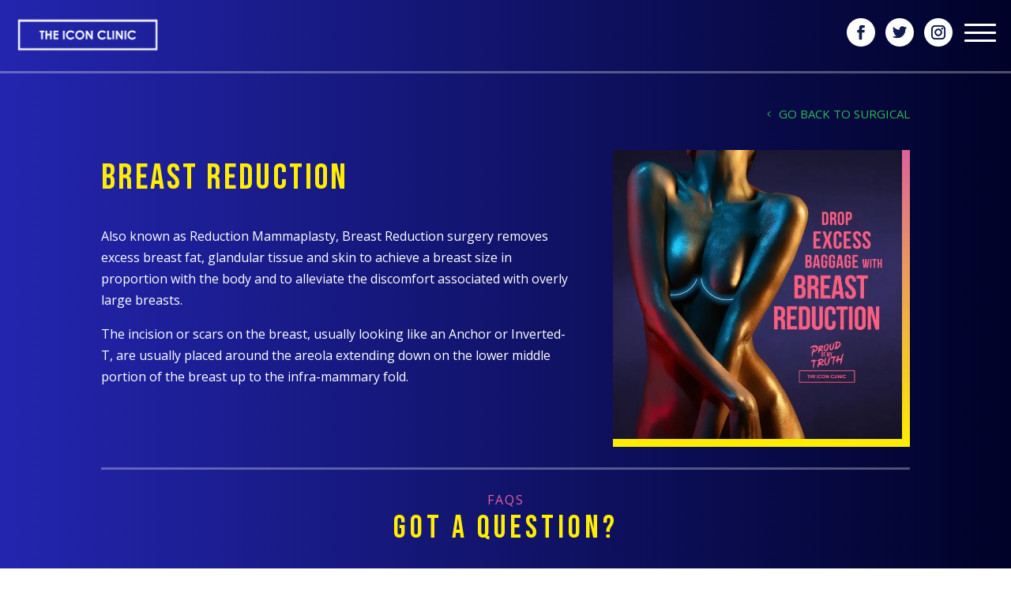

--- FILE ---
content_type: text/css
request_url: https://theiconclinic.com/wp-content/et-cache/2606/et-core-unified-2606.min.css?ver=1764005427
body_size: 40
content:
.pa-header{background:transparent;-webkit-transition:background-color .5s ease-out;-moz-transition:background-color .5s ease-out;-o-transition:background-color .5s ease-out;transition:background-color .5s ease-out}.pa-fixed-header{background-color:rgba(0,0,0,0.05);-webkit-transition:background-color .5s ease-out;-moz-transition:background-color .5s ease-out;-o-transition:background-color .5s ease-out;transition:background-color .5s ease-out}.surgical-header{background:transparent;-webkit-transition:background-color .5s ease-out;-moz-transition:background-color .5s ease-out;-o-transition:background-color .5s ease-out;transition:background-color .5s ease-out}.surgical-fixed-header{background-image:linear-gradient(90deg,#2325af 0%,#000228 100%)!important;-webkit-transition:background-color .5s ease-out;-moz-transition:background-color .5s ease-out;-o-transition:background-color .5s ease-out;transition:background-color .5s ease-out}.et-zoom-in.et_pb_image:hover img,.et-zoom-in .et_pb_image_wrap:hover img,.et-zoom-in a:hover img{transform:scale(1.1);transition:all 2s 0s ease}.et-zoom-in,.et-zoom-in a{overflow:hidden}.et-zoom-in.et_pb_image img,.et-zoom-in .et_pb_image_wrap img,.et-zoom-in a img{transition:all 1s 0s ease}.align-bottom .et_pb_column{padding-bottom:100px}.align-bottom .et_pb_button_wrapper{position:absolute;bottom:0;left:0;right:0;margin:auto}#reveal{display:none}.rv_button.closed:after{content:"\33"}.rv_button.opened:after{content:"\32"}@media only screen and (max-width:479px){.two-columns .et_pb_column{width:50%!important}}#wpforms-conversational-form-page .wpforms-icon-choices-label:after{display:none!important}#wpforms-conversational-form-page .wpforms-conversational-form-logo{margin-bottom:0px}

--- FILE ---
content_type: text/css
request_url: https://theiconclinic.com/wp-content/et-cache/2606/et-core-unified-tb-180-tb-4189-deferred-2606.min.css?ver=1764005427
body_size: 747
content:
div.et_pb_section.et_pb_section_0_tb_header{background-image:linear-gradient(90deg,#2325af 0%,#000228 100%)!important}.et_pb_section_0_tb_header{border-bottom-width:3px;border-bottom-color:rgba(255,255,255,0.3);position:fixed!important;top:0px;bottom:auto;left:50%;right:auto;transform:translateX(-50%)}.et_pb_section_0_tb_header.et_pb_section{padding-top:0px;padding-bottom:0px;margin-top:0px;margin-bottom:0px;background-color:rgba(0,0,0,0)!important}body.logged-in.admin-bar .et_pb_section_0_tb_header{top:calc(0px + 32px)}.et_pb_row_0_tb_header.et_pb_row{padding-top:0px!important;padding-bottom:0px!important;padding-top:0px;padding-bottom:0px}.et_pb_row_0_tb_header,body #page-container .et-db #et-boc .et-l .et_pb_row_0_tb_header.et_pb_row,body.et_pb_pagebuilder_layout.single #page-container #et-boc .et-l .et_pb_row_0_tb_header.et_pb_row,body.et_pb_pagebuilder_layout.single.et_full_width_page #page-container #et-boc .et-l .et_pb_row_0_tb_header.et_pb_row{width:97%;max-width:100%}.et_pb_row_0_tb_header{display:flex;align-items:center}.et_pb_image_0_tb_header{text-align:left;margin-left:0}.et_pb_social_media_follow .et_pb_social_media_follow_network_0_tb_header.et_pb_social_icon .icon:before,.et_pb_social_media_follow .et_pb_social_media_follow_network_2_tb_header.et_pb_social_icon .icon:before,.et_pb_social_media_follow .et_pb_social_media_follow_network_1_tb_header.et_pb_social_icon .icon:before{color:#101b4f}.et_pb_social_media_follow .et_pb_social_media_follow_network_1_tb_header .icon:before,.et_pb_social_media_follow .et_pb_social_media_follow_network_2_tb_header .icon:before,.et_pb_social_media_follow .et_pb_social_media_follow_network_0_tb_header .icon:before{font-size:18px;line-height:36px;height:36px;width:36px}.et_pb_social_media_follow .et_pb_social_media_follow_network_2_tb_header .icon,.et_pb_social_media_follow .et_pb_social_media_follow_network_0_tb_header .icon,.et_pb_social_media_follow .et_pb_social_media_follow_network_1_tb_header .icon{height:36px;width:36px}.et_pb_social_media_follow li.et_pb_social_media_follow_network_1_tb_header a{width:auto;height:auto}ul.et_pb_social_media_follow_0_tb_header{padding-top:0px!important;padding-bottom:0px!important;margin-top:0px!important;margin-right:-20vw!important;margin-bottom:0px!important}.et_pb_text_0_tb_header.et_pb_text{color:#ffffff!important}.et_pb_text_0_tb_header{line-height:0em;line-height:0em;background-color:rgba(0,0,0,0);padding-top:30px!important;padding-bottom:60px!important;padding-left:80px!important;width:120px}.et_pb_row_1_tb_header{background-color:rgba(0,0,0,0.6);border-color:#ffffff #ffffff rgba(255,255,255,0.3) #ffffff;border-left-width:3px;height:100vh;position:absolute!important;top:0px;bottom:auto;right:-20%;left:auto;opacity:0}.et_pb_row_1_tb_header.et_pb_row{padding-top:8vw!important;padding-top:8vw}.et_pb_text_3_tb_header.et_pb_text,.et_pb_text_7_tb_header.et_pb_text,.et_pb_text_6_tb_header.et_pb_text,.et_pb_text_5_tb_header.et_pb_text,.et_pb_text_1_tb_header.et_pb_text,.et_pb_text_2_tb_header.et_pb_text{color:#ffffff!important;transition:color 300ms ease 0ms}.et_pb_text_2_tb_header.et_pb_text:hover,.et_pb_text_7_tb_header.et_pb_text:hover,.et_pb_text_6_tb_header.et_pb_text:hover,.et_pb_text_5_tb_header.et_pb_text:hover,.et_pb_text_1_tb_header.et_pb_text:hover,.et_pb_text_3_tb_header.et_pb_text:hover{color:#ffee00!important}.et_pb_text_6_tb_header,.et_pb_text_5_tb_header,.et_pb_text_3_tb_header,.et_pb_text_7_tb_header,.et_pb_text_2_tb_header,.et_pb_text_1_tb_header{font-weight:600;text-transform:uppercase;font-size:1vw;letter-spacing:3px;background-color:rgba(216,171,186,0.35);padding-top:1vw!important;padding-bottom:1vw!important;margin-bottom:1vw!important}.et_pb_column_1_tb_header{z-index:3!important;position:relative}.et_pb_social_media_follow_network_1_tb_header a.icon,.et_pb_social_media_follow_network_0_tb_header a.icon,.et_pb_social_media_follow_network_2_tb_header a.icon{background-color:#ffffff!important}.et_pb_social_media_follow_network_1_tb_header.et_pb_social_icon a.icon,.et_pb_social_media_follow_network_0_tb_header.et_pb_social_icon a.icon,.et_pb_social_media_follow_network_2_tb_header.et_pb_social_icon a.icon{border-radius:20px 20px 20px 20px}.et_pb_social_media_follow_network_1_tb_header{margin-right:5px!important;margin-left:5px!important}.et_pb_image_0_tb_header.et_pb_module{margin-left:0px!important;margin-right:auto!important}.et_pb_text_0_tb_header.et_pb_module{margin-left:auto!important;margin-right:0px!important}@media only screen and (min-width:981px){.et_pb_image_0_tb_header{max-width:60%}.et_pb_row_1_tb_header,body #page-container .et-db #et-boc .et-l .et_pb_row_1_tb_header.et_pb_row,body.et_pb_pagebuilder_layout.single #page-container #et-boc .et-l .et_pb_row_1_tb_header.et_pb_row,body.et_pb_pagebuilder_layout.single.et_full_width_page #page-container #et-boc .et-l .et_pb_row_1_tb_header.et_pb_row{width:20%}}@media only screen and (max-width:980px){.et_pb_section_0_tb_header{border-bottom-width:0px;border-bottom-color:rgba(255,255,255,0.3)}.et_pb_image_0_tb_header{max-width:100%}.et_pb_image_0_tb_header .et_pb_image_wrap img{width:auto}.et_pb_social_media_follow .et_pb_social_media_follow_network_0_tb_header .icon:before,.et_pb_social_media_follow .et_pb_social_media_follow_network_1_tb_header .icon:before,.et_pb_social_media_follow .et_pb_social_media_follow_network_2_tb_header .icon:before{font-size:16px;line-height:32px;height:32px;width:32px}.et_pb_social_media_follow .et_pb_social_media_follow_network_2_tb_header .icon,.et_pb_social_media_follow .et_pb_social_media_follow_network_0_tb_header .icon,.et_pb_social_media_follow .et_pb_social_media_follow_network_1_tb_header .icon{height:32px;width:32px}ul.et_pb_social_media_follow_0_tb_header{margin-right:-25vw!important}.et_pb_row_1_tb_header{background-image:initial;background-color:#000228;border-bottom-color:rgba(255,255,255,0.3);border-left-width:2px;top:0px;bottom:auto;right:-40%;left:auto;transform:translateX(0px) translateY(0px)}.et_pb_row_1_tb_header.et_pb_row{padding-top:10vw!important;padding-top:10vw!important}.et_pb_row_1_tb_header,body #page-container .et-db #et-boc .et-l .et_pb_row_1_tb_header.et_pb_row,body.et_pb_pagebuilder_layout.single #page-container #et-boc .et-l .et_pb_row_1_tb_header.et_pb_row,body.et_pb_pagebuilder_layout.single.et_full_width_page #page-container #et-boc .et-l .et_pb_row_1_tb_header.et_pb_row{width:40%}body.logged-in.admin-bar .et_pb_row_1_tb_header{top:0px}.et_pb_text_1_tb_header,.et_pb_text_2_tb_header,.et_pb_text_3_tb_header,.et_pb_text_5_tb_header,.et_pb_text_6_tb_header,.et_pb_text_7_tb_header{font-size:2vw;background-image:initial;background-color:#000228;margin-bottom:2vw!important}.et_pb_social_media_follow_network_1_tb_header{margin-right:2px!important;margin-left:2px!important}}@media only screen and (max-width:767px){.et_pb_section_0_tb_header{border-bottom-width:0px;border-bottom-color:rgba(255,255,255,0.3)}.et_pb_image_0_tb_header .et_pb_image_wrap img{width:auto}.et_pb_social_media_follow .et_pb_social_media_follow_network_0_tb_header .icon:before,.et_pb_social_media_follow .et_pb_social_media_follow_network_1_tb_header .icon:before,.et_pb_social_media_follow .et_pb_social_media_follow_network_2_tb_header .icon:before{font-size:14px;line-height:28px;height:28px;width:28px}.et_pb_social_media_follow .et_pb_social_media_follow_network_0_tb_header .icon,.et_pb_social_media_follow .et_pb_social_media_follow_network_1_tb_header .icon,.et_pb_social_media_follow .et_pb_social_media_follow_network_2_tb_header .icon{height:28px;width:28px}ul.et_pb_social_media_follow_0_tb_header{padding-right:10px!important;margin-right:-21vw!important}.et_pb_text_0_tb_header{padding-right:10px!important}.et_pb_row_1_tb_header{background-image:initial;border-bottom-color:rgba(255,255,255,0.3);border-left-width:2px;top:0px;bottom:auto;right:-60%;left:auto;transform:translateX(0px) translateY(0px)}.et_pb_row_1_tb_header.et_pb_row{padding-top:20vw!important;padding-top:20vw!important}.et_pb_row_1_tb_header,body #page-container .et-db #et-boc .et-l .et_pb_row_1_tb_header.et_pb_row,body.et_pb_pagebuilder_layout.single #page-container #et-boc .et-l .et_pb_row_1_tb_header.et_pb_row,body.et_pb_pagebuilder_layout.single.et_full_width_page #page-container #et-boc .et-l .et_pb_row_1_tb_header.et_pb_row{width:60%}body.logged-in.admin-bar .et_pb_row_1_tb_header{top:0px}.et_pb_text_1_tb_header,.et_pb_text_2_tb_header,.et_pb_text_3_tb_header,.et_pb_text_5_tb_header,.et_pb_text_6_tb_header,.et_pb_text_7_tb_header{font-size:3vw;background-image:initial;margin-bottom:3vw!important}.et_pb_social_media_follow_network_1_tb_header{margin-right:0px!important;margin-left:0px!important}}